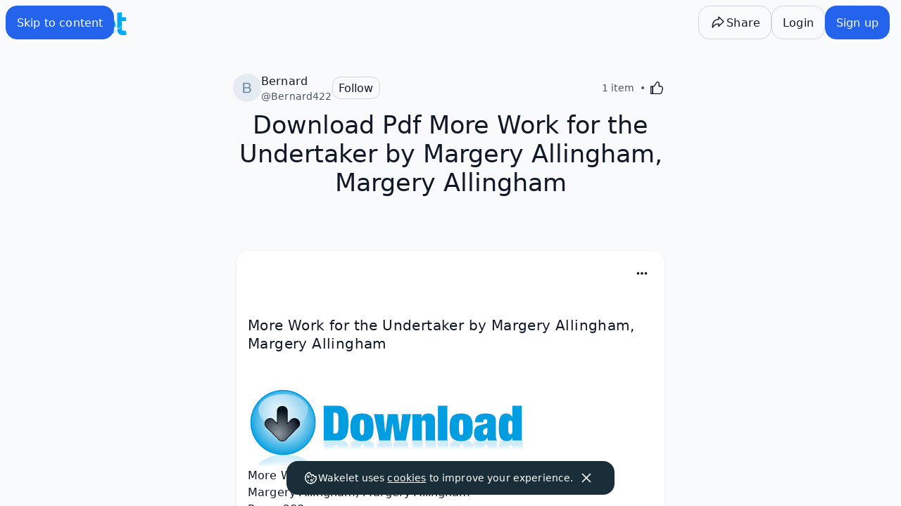

--- FILE ---
content_type: text/javascript
request_url: https://wakelet.com/_next/static/chunks/1874-fa5f2fdf8418e774.js
body_size: 3410
content:
"use strict";(self.webpackChunk_N_E=self.webpackChunk_N_E||[]).push([[1874],{21874:(e,l,t)=>{t.d(l,{l:()=>p});var s=t(37876),r=t(27964),a=t(14232),c=t(86892),i=t(50359),o=t(13188),n=t(98895),h=t(68761),x=t(16570),m=t(55175),d=t(35589),f=t(55237);let p=e=>{let l,t,p,j,b,w,k,u,g,y,v,_,N,S=(0,r.c)(33),{children:R,headerItems:W,showFooter:C}=e,E=void 0===C||C,{isAuthenticated:z,isAnonymous:F}=(0,o.A)(),{t:Y}=(0,n.l)("common"),[L,B]=(0,a.useState)(!1);S[0]===Symbol.for("react.memo_cache_sentinel")?(l=()=>B(!0),t=[],S[0]=l,S[1]=t):(l=S[0],t=S[1]),(0,a.useEffect)(l,t);let{onSignup:I,onLogin:A}=(0,x._)();return S[2]===Symbol.for("react.memo_cache_sentinel")?(p=(0,s.jsx)(c.YW.Pane,{open:!1,"aria-hidden":!0,children:null}),S[2]=p):p=S[2],S[3]!==Y?(j=Y("labels.wakeletLogo"),S[3]=Y,S[4]=j):j=S[4],S[5]!==j?(b=(0,s.jsx)("span",{className:"hidden sm:flex ",children:(0,s.jsx)(i.fO,{src:"https://assets.wakelet.com/logo/wklt-blue.svg",alt:j,width:160,height:40,priority:!0,unoptimized:!0})}),S[5]=j,S[6]=b):b=S[6],S[7]!==Y?(w=Y("labels.wakeletLogo"),S[7]=Y,S[8]=w):w=S[8],S[9]!==w?(k=(0,s.jsx)("span",{className:"flex sm:hidden","data-id":"guest-logo",children:(0,s.jsx)(m.f,{className:"shrink-0 !fill-wakelet-blue",width:40,height:40,alt:w,"aria-hidden":void 0})}),S[9]=w,S[10]=k):k=S[10],S[11]!==b||S[12]!==k?(u=(0,s.jsxs)("a",{href:"https://wakelet.com",className:"ml-1 rounded-sm",children:[b,k]}),S[11]=b,S[12]=k,S[13]=u):u=S[13],S[14]!==L||S[15]!==z||S[16]!==F||S[17]!==Y||S[18]!==A||S[19]!==I||S[20]!==W?(g=L&&(!z||F)&&(0,s.jsxs)(s.Fragment,{children:[W,(0,s.jsx)(c.$n,{variant:"secondary",className:"hidden sm:flex","data-testid":"login-button","aria-label":Y("buttons.login"),title:Y("buttons.login"),onClick:()=>{(0,d.Fj)((0,f.Bv)("login")),A()},children:(0,s.jsx)(c.$n.Label,{text:Y("buttons.login")})}),(0,s.jsx)(c.$n,{variant:"primary","data-testid":"signup-button","aria-label":Y("buttons.signup"),title:Y("buttons.signup"),onClick:()=>{(0,d.Fj)((0,f.Bv)("signup")),I()},children:(0,s.jsx)(c.$n.Label,{text:Y("buttons.signup")})})]}),S[14]=L,S[15]=z,S[16]=F,S[17]=Y,S[18]=A,S[19]=I,S[20]=W,S[21]=g):g=S[21],S[22]!==u||S[23]!==g?(y=(0,s.jsx)(c.YW.FrameHeader,{primarySlot:u,children:g}),S[22]=u,S[23]=g,S[24]=y):y=S[24],S[25]!==R?(v=R&&(0,s.jsx)(c.YW.FrameBody,{children:R}),S[25]=R,S[26]=v):v=S[26],S[27]!==E?(_=E&&(0,s.jsx)(c.YW.FrameFooter,{children:(0,s.jsx)(h.E,{})}),S[27]=E,S[28]=_):_=S[28],S[29]!==y||S[30]!==v||S[31]!==_?(N=(0,s.jsxs)(c.YW,{children:[p,(0,s.jsxs)(c.YW.Frame,{children:[y,v,_]})]}),S[29]=y,S[30]=v,S[31]=_,S[32]=N):N=S[32],N}},55237:(e,l,t)=>{t.d(l,{Bv:()=>r,IG:()=>a});let s="collection_loggedout",r=e=>({event:"gaEvent",eventCategory:s,eventAction:"button",eventLabel:e}),a=e=>({event:"gaEvent",eventCategory:s,eventAction:"export_pdf",eventLabel:e})},68761:(e,l,t)=>{t.d(l,{E:()=>m});var s=t(37876),r=t(27964);t(14232);var a=t(18847),c=t.n(a),i=t(53451),o=t(86892),n=t(98895),h=t(3013);let x=c()(()=>t.e(6515).then(t.bind(t,86515)).then(e=>e.DismissibleCookieBanner),{loadableGenerated:{webpack:()=>[86515]},ssr:!1}),m=()=>{let e,l,t,a,c,m,d,f,p,j,b,w,k,u,g,y,v,_,N,S,R,W,C,E,z,F,Y,L,B,I,A,D,P,Z,$,G,H,M,T,q,K,O,U,V,J,Q,X=(0,r.c)(79),{t:ee}=(0,n.l)("common");return X[0]===Symbol.for("react.memo_cache_sentinel")?(e=(0,s.jsx)("div",{className:"zindex-tooltip fixed bottom-0 left-0 flex w-screen justify-center pb-4",children:(0,s.jsx)(x,{})}),X[0]=e):e=X[0],X[1]!==ee?(l=ee("links.product"),X[1]=ee,X[2]=l):l=X[2],X[3]!==l?(t=(0,s.jsx)("li",{children:(0,s.jsx)(o.EY.Style,{as:"h4",className:"text-[var(--color-text-primary)]",children:(0,s.jsx)("p",{children:l})})}),X[3]=l,X[4]=t):t=X[4],X[5]===Symbol.for("react.memo_cache_sentinel")?(a=(0,s.jsx)("li",{children:(0,s.jsx)(h.R,{href:"https://wakelet.com/explore",prefetch:!1,children:"Explore"})}),c=(0,s.jsx)("li",{children:(0,s.jsx)(h.R,{href:"https://learn.wakelet.com/",prefetch:!1,children:"Wakelet for Education"})}),m=(0,s.jsx)("li",{children:(0,s.jsx)(h.R,{href:"https://schooldistricts.wakelet.com/",prefetch:!1,children:"Wakelet for School Districts"})}),d=(0,s.jsx)("li",{children:(0,s.jsx)(h.R,{href:"https://wakelet.com/pricing/",prefetch:!1,children:"Pricing"})}),X[5]=a,X[6]=c,X[7]=m,X[8]=d):(a=X[5],c=X[6],m=X[7],d=X[8]),X[9]!==ee?(f=ee("links.features"),X[9]=ee,X[10]=f):f=X[10],X[11]!==f?(p=(0,s.jsx)("li",{children:(0,s.jsx)(h.R,{href:"https://features.wakelet.com/",prefetch:!1,children:f})}),X[11]=f,X[12]=p):p=X[12],X[13]!==ee?(j=ee("links.extension"),X[13]=ee,X[14]=j):j=X[14],X[15]!==j?(b=(0,s.jsx)("li",{children:(0,s.jsx)(h.R,{href:"https://extensions.wakelet.com/",prefetch:!1,children:j})}),X[15]=j,X[16]=b):b=X[16],X[17]!==ee?(w=ee("links.apps"),X[17]=ee,X[18]=w):w=X[18],X[19]!==w?(k=(0,s.jsx)("li",{children:(0,s.jsx)(h.R,{href:"https://apps.wakelet.com/",prefetch:!1,children:w})}),X[19]=w,X[20]=k):k=X[20],X[21]===Symbol.for("react.memo_cache_sentinel")?(u=(0,s.jsx)("li",{children:(0,s.jsx)(h.R,{href:"https://blog.wakelet.com/wakelet-accessibility",prefetch:!1,children:"Accessibility"})}),X[21]=u):u=X[21],X[22]!==t||X[23]!==p||X[24]!==b||X[25]!==k?(g=(0,s.jsxs)("ul",{className:"flex flex-col gap-2 text-[var(--color-text-secondary)] sm:w-1/2",children:[t,a,c,m,d,p,b,k,u]}),X[22]=t,X[23]=p,X[24]=b,X[25]=k,X[26]=g):g=X[26],X[27]!==ee?(y=ee("links.community"),X[27]=ee,X[28]=y):y=X[28],X[29]!==y?(v=(0,s.jsx)("li",{children:(0,s.jsx)(o.EY.Style,{as:"h4",className:"text-[var(--color-text-primary)]",children:(0,s.jsx)("p",{children:y})})}),X[29]=y,X[30]=v):v=X[30],X[31]===Symbol.for("react.memo_cache_sentinel")?(_=(0,s.jsx)("li",{children:(0,s.jsx)(h.R,{href:"https://community.wakelet.com/",prefetch:!1,children:"Community Program"})}),N=(0,s.jsx)("li",{children:(0,s.jsx)(h.R,{href:"https://community.wakelet.com/studentambassadors",prefetch:!1,children:"Student Ambassador Program"})}),S=(0,s.jsx)("li",{children:(0,s.jsx)(h.R,{href:"https://wakelet.com/@wakeletportfoliocourse",prefetch:!1,children:"Portfolio Course"})}),R=(0,s.jsx)("li",{children:(0,s.jsx)(h.R,{href:"https://wakelet.com/@wakeletcertifiedcourse",prefetch:!1,children:"Wakelet Certified Course"})}),X[31]=_,X[32]=N,X[33]=S,X[34]=R):(_=X[31],N=X[32],S=X[33],R=X[34]),X[35]!==v?(W=(0,s.jsxs)("ul",{className:"flex flex-col gap-2 text-[var(--color-text-secondary)] sm:w-1/2",children:[v,_,N,S,R]}),X[35]=v,X[36]=W):W=X[36],X[37]!==g||X[38]!==W?(C=(0,s.jsxs)("div",{className:"flex w-full flex-col gap-4 sm:flex-row xl:w-2/3",children:[g,W]}),X[37]=g,X[38]=W,X[39]=C):C=X[39],X[40]===Symbol.for("react.memo_cache_sentinel")?(E=(0,s.jsx)("li",{children:(0,s.jsx)(o.EY.Style,{as:"h4",className:"text-[var(--color-text-primary)]",children:(0,s.jsx)("p",{children:"Company"})})}),X[40]=E):E=X[40],X[41]!==ee?(z=ee("links.about"),X[41]=ee,X[42]=z):z=X[42],X[43]!==z?(F=(0,s.jsx)("li",{children:(0,s.jsx)(h.R,{href:"https://about.wakelet.com/",prefetch:!1,children:z})}),X[43]=z,X[44]=F):F=X[44],X[45]===Symbol.for("react.memo_cache_sentinel")?(Y=(0,s.jsx)("li",{children:(0,s.jsx)(h.R,{href:"https://careers.wakelet.com/",prefetch:!1,children:"Careers"})}),L=(0,s.jsx)("li",{children:(0,s.jsx)(h.R,{href:"https://shop.wakelet.com/",prefetch:!1,children:"Shop"})}),B=(0,s.jsx)("li",{children:(0,s.jsx)(h.R,{href:"https://help.wakelet.com/",prefetch:!1,children:"Help"})}),I=(0,s.jsx)("li",{children:(0,s.jsx)(h.R,{href:"mailto:support@wakelet.com",children:"Contact Us"})}),X[45]=Y,X[46]=L,X[47]=B,X[48]=I):(Y=X[45],L=X[46],B=X[47],I=X[48]),X[49]!==F?(A=(0,s.jsx)("div",{className:"flex w-full flex-col gap-4 sm:flex-row xl:w-1/3",children:(0,s.jsxs)("ul",{className:"flex flex-col gap-2 text-[var(--color-text-secondary)]",children:[E,F,Y,L,B,I]})}),X[49]=F,X[50]=A):A=X[50],X[51]!==C||X[52]!==A?(D=(0,s.jsxs)("div",{className:"flex flex-col gap-4 lg:flex-row",children:[C,A]}),X[51]=C,X[52]=A,X[53]=D):D=X[53],X[54]===Symbol.for("react.memo_cache_sentinel")?(P=(0,s.jsx)("li",{className:"size-[30px]",children:(0,s.jsx)("a",{href:"https://www.youtube.com/user/wakelet","aria-label":"Wakelet youtube",className:"inline-block hover:text-social-youtube",target:"_blank",rel:"noreferrer",children:(0,s.jsx)(i.KVB,{className:"text-[var(--color-text-secondary)]",size:30,title:"Youtube Icon"})})}),X[54]=P):P=X[54],X[55]===Symbol.for("react.memo_cache_sentinel")?(Z=(0,s.jsx)("li",{className:"size-[30px]",children:(0,s.jsx)("a",{href:"https://twitter.com/wakelet","aria-label":"Wakelet twitter",className:"inline-block hover:text-social-twitter",target:"_blank",rel:"noreferrer",children:(0,s.jsx)(i.vIh,{className:"text-[var(--color-text-secondary)]",size:30,title:"Twitter Icon"})})}),X[55]=Z):Z=X[55],X[56]===Symbol.for("react.memo_cache_sentinel")?($=(0,s.jsx)("li",{className:"size-[30px]",children:(0,s.jsx)("a",{href:"https://www.facebook.com/wakelet","aria-label":"Wakelet facebook",className:"inline-block hover:text-social-facebook",target:"_blank",rel:"noreferrer",children:(0,s.jsx)(i.toy,{className:"text-[var(--color-text-secondary)]",size:30,title:"Facebook Icon"})})}),X[56]=$):$=X[56],X[57]===Symbol.for("react.memo_cache_sentinel")?(G=(0,s.jsxs)("ul",{className:"flex justify-end gap-4 pb-8 pt-4",children:[P,Z,$,(0,s.jsx)("li",{className:"size-[30px]",children:(0,s.jsx)("a",{href:"https://www.instagram.com/wakelet/","aria-label":"Wakelet instagram",className:"inline-block hover:text-social-instagram",target:"_blank",rel:"noreferrer",children:(0,s.jsx)(i.rcE,{className:"text-[var(--color-text-secondary)]",size:30,title:"Instagram Icon"})})})]}),X[57]=G):G=X[57],X[58]===Symbol.for("react.memo_cache_sentinel")?(H=(0,s.jsxs)("div",{className:"flex flex-col gap-4 sm:flex-row sm:items-center",children:[(0,s.jsx)("svg",{className:"size-7",xmlns:"http://www.w3.org/2000/svg",width:"116.42",height:"79.21",viewBox:"0 0 116.42 79.21",children:(0,s.jsx)("path",{id:"W_Logo_Grey",d:"M649.77,393.55a201.179,201.179,0,0,0-23.51,4.55l4-16.75h23.23l-.09.3Zm-88-12.2h-24.7l.08.29,14.53,49.17c2.87-1.89,9.46-6.05,18.83-11Zm43.75,0H586.35l-10.5,35.76a266,266,0,0,1,35.66-14.71ZM619,428.76,613.67,410a326.709,326.709,0,0,0-39.19,11.79l-2,6.73L571.25,423q-9.46,3.6-19.46,8.13l8.7,29.43h22L595,416.48l12.73,44.06h21.78l17-56.24c-6.11.67-13.72,1.74-22.54,3.48Z",transform:"translate(-537.07 -381.35)",fill:"#aaa"})}),(0,s.jsx)(o.EY.Label,{children:"\xa9 Wakelet Technologies 2025. All rights reserved"})]}),X[58]=H):H=X[58],X[59]!==ee?(M=ee("links.privacy"),X[59]=ee,X[60]=M):M=X[60],X[61]!==M?(T=(0,s.jsx)("li",{children:(0,s.jsx)(h.R,{className:"font-semibold",href:"https://wakelet.com/privacy",prefetch:!1,children:M})}),X[61]=M,X[62]=T):T=X[62],X[63]!==ee?(q=ee("links.terms"),X[63]=ee,X[64]=q):q=X[64],X[65]!==q?(K=(0,s.jsx)("li",{children:(0,s.jsx)(h.R,{href:"https://wakelet.com/terms",prefetch:!1,children:q})}),X[65]=q,X[66]=K):K=X[66],X[67]===Symbol.for("react.memo_cache_sentinel")?(O=(0,s.jsx)("li",{children:(0,s.jsx)(h.R,{href:"https://brand.wakelet.com",prefetch:!1,children:"Brand"})}),X[67]=O):O=X[67],X[68]!==ee?(U=ee("links.blog"),X[68]=ee,X[69]=U):U=X[69],X[70]!==U?(V=(0,s.jsx)("li",{children:(0,s.jsx)(h.R,{href:"https://blog.wakelet.com/",prefetch:!1,children:U})}),X[70]=U,X[71]=V):V=X[71],X[72]!==T||X[73]!==K||X[74]!==V?(J=(0,s.jsxs)("div",{className:"flex flex-col justify-between border-t border-[#D1D5DB] pt-8 text-gray-90 sm:flex-row sm:items-center",children:[H,(0,s.jsxs)("ul",{className:"flex flex-row gap-4",children:[T,K,O,V]})]}),X[72]=T,X[73]=K,X[74]=V,X[75]=J):J=X[75],X[76]!==D||X[77]!==J?(Q=(0,s.jsx)(s.Fragment,{children:(0,s.jsxs)("div",{className:"mx-auto w-full max-w-[68.5rem]",children:[e,D,G,J]})}),X[76]=D,X[77]=J,X[78]=Q):Q=X[78],Q}}}]);